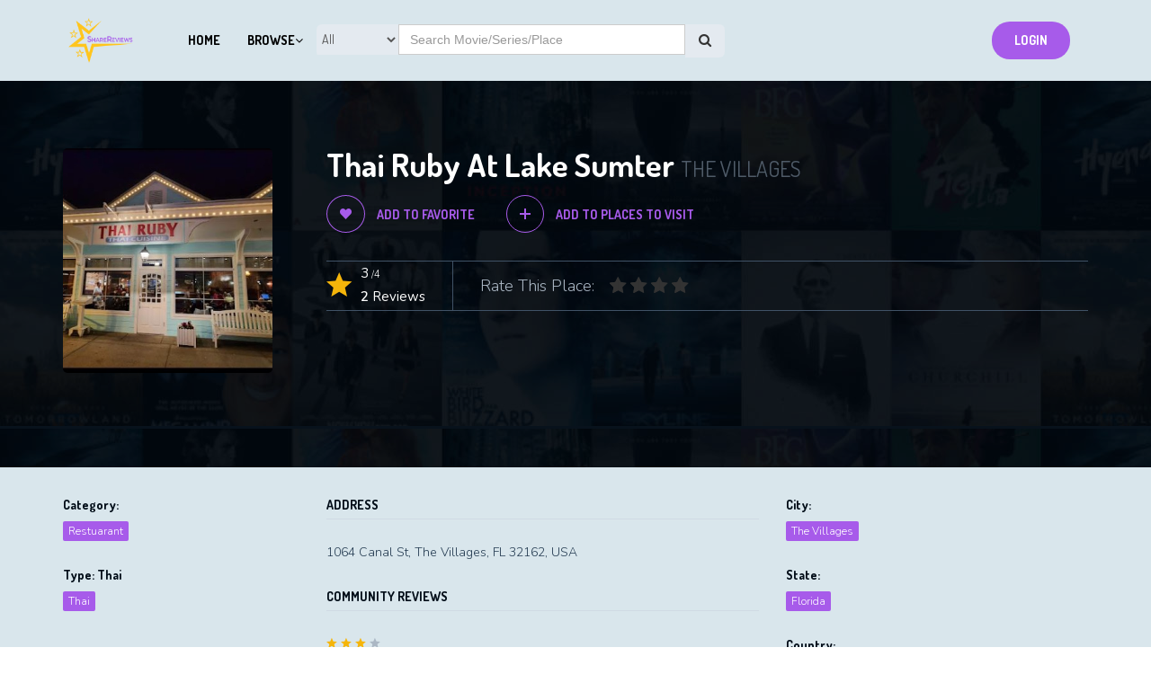

--- FILE ---
content_type: text/html; charset=UTF-8
request_url: https://www.sharereviews.com/place/402
body_size: 5444
content:
<!DOCTYPE html>
<html lang="en" class="no-js">
<head>
    <title>ShareReviews</title>
    <meta charset="UTF-8">
    <meta name="description" content="Create a social network to share ratings and reviews, and make recommendations to friends and family, browse what to watch, how and where to watch it, create a watchlist for what to watch in the future, and keep a diary of what you’ve seen in the past.">
    <meta name="keywords" content="movies, series, drama, review, rating, comment, watchlist">
    <meta name="author" content="">
    <link rel="profile" href="#">
    <link rel="canonical" href="https://www.sharereviews.com">

    <link rel="shortcut icon" href="https://www.sharereviews.com/storage/company//sharereviews_logo_1762005600.png">
    <link rel="icon" type="image/png" sizes="192x192" href="https://www.sharereviews.com/storage/company//sharereviews_logo_1762005600.png">
    <link rel="apple-touch-icon" sizes="180x180" href="https://www.sharereviews.com/storage/company//sharereviews_logo_1762005600.png">

    <!--Google Font-->
    <link rel="stylesheet" href='https://fonts.googleapis.com/css?family=Dosis:400,700,500|Nunito:300,400,600' />
    <link rel="stylesheet" href="https://cdnjs.cloudflare.com/ajax/libs/font-awesome/6.2.0/css/all.min.css"
        integrity="sha512-xh6O/CkQoPOWDdYTDqeRdPCVd1SpvCA9XXcUnZS2FmJNp1coAFzvtCN9BmamE+4aHK8yyUHUSCcJHgXloTyT2A=="
        crossorigin="anonymous" referrerpolicy="no-referrer" />

    <!-- Mobile specific meta -->
    <meta name=viewport content="width=device-width, initial-scale=1">
    <meta name="format-detection" content="telephone-no">

    <!-- CSS files -->
    <link rel="stylesheet" href="https://www.sharereviews.com/front/css/plugins.css">
    <link rel="stylesheet" href="https://www.sharereviews.com/front/css/style.css?v=1768873390">
    <link rel="stylesheet" href="https://www.sharereviews.com/css/index.css?v=1768873390">
    <link rel="stylesheet" href="https://www.sharereviews.com/front/js/magnify-pop/magnific-popup.css">

        <link rel="stylesheet" href="https://www.sharereviews.com/css/list-detail.css?v=1768873390">
</head>

<body>
    <!--preloading-->
    <div id="preloader">
        <img class="logo loader_logo" src="https://www.sharereviews.com/storage/company//sharereviews_logo_1762005600.png">
        <div id="status">
            <span></span>
            <span></span>
        </div>
    </div>
    <!--end of preloading-->
    
    <!--review movie/season form popup-->
    <div class="login-wrapper" id="review-content">
        <div class="login-content">
            <a href="#" class="close">x</a>
            <h3>Type In Comments</h3>
            <form method="post" action="https://www.sharereviews.com/movies/review/add-comment">
                <input type="hidden" name="_token" value="lPJGyecIc5Mm7zRkv9TCAYwkCfg8VzIYnLXwctnO">                <div class="row">
                    <span>* <small>(Max length 200)</small></span>
                    <label for="username">
                        <textarea required name="review" cols="30" rows="7" maxlength="200" style="height:120px; resize:none" placeholder="Type in your Review"></textarea>
                    </label>
                </div>
                <input type="hidden" id="modal_movie_id" name="movie_id">
                <div class="row">
                    <button type="submit">Submit</button>
                </div>
            </form>
        </div>
    </div>
    <!--end of review form popup-->

    <!--review place form popup-->
    <div class="login-wrapper" id="place-review-content">
        <div class="login-content">
            <a href="#" class="close">x</a>
            <!-- <h3><small>Add more details</small></h3> -->
            <form method="post" action="https://www.sharereviews.com/place/review/add-comment" enctype="multipart/form-data">
                <input type="hidden" name="_token" value="lPJGyecIc5Mm7zRkv9TCAYwkCfg8VzIYnLXwctnO">                <div class="row">
                    <label for="email-2">
                        Select Date:
                        <input type="date" name="date" value="">
                    </label>
                                        <label for="email-2">
                        Image:
                        <input type="file" name="image" style="border:none">
                    </label>
                    <label for="username">
                        <span>* <small>(Max length 200)</small></span>
                        <textarea required name="review" cols="30" rows="7" maxlength="200" style="height:120px;resize:none" placeholder="Add comments"></textarea>
                    </label>
                </div>
                <input type="hidden" id="modal_place_id" name="place_id">
                <div class="row">
                    <button type="submit">Submit</button>
                </div>
            </form>
        </div>
    </div>
    <!--end of review form popup-->

    <div id="snackbar"></div>

    <!-- BEGIN | Header -->
    <header class="ht-header full-width-hd" id="header-light">
    <div class="row">
        <nav id="mainNav" class="navbar navbar-default navbar-custom">
            <!-- Brand and toggle get grouped for better mobile display -->
            <div class="navbar-header logo">
                <div class="mobile-nav">
                    <div class="navbar-toggle" data-toggle="collapse" data-target="#bs-example-navbar-collapse-1" id="nav1">
                        <span class="sr-only">Toggle navigation</span>
                        <div id="nav-icon1">
                            <span></span>
                            <span></span>
                            <span></span>
                        </div>
                    </div>
                    <div style="position: absolute; left: 60px;">
                        <li class="dropdown first mobile-user-dashboard-nav">
                            <a class="btn btn-default dropdown-toggle lv1" data-toggle="dropdown" data-hover="dropdown"> Browse <i class="fa fa-angle-down" aria-hidden="true"></i></a>
                            <ul class="dropdown-content level1 dropdownhover-bottom">	
                                <li><a href="https://www.sharereviews.com/movies">Movies/Series</a></li>
                                <li><a href="https://www.sharereviews.com/restuarants">Restaurants</a></li>
                                <li><a href="https://www.sharereviews.com/vacation-spots">Vacation Spots</a></li>
                                <li><a href="https://www.sharereviews.com/golf-courses">Golf Courses</a></li>
                            </ul>
                        </li>
                    </div>
                    <div>
                        <a href="https://www.sharereviews.com"><img class="logo header_logo" src="https://www.sharereviews.com/storage/company//sharereviews_logo_1762005600.png" style="margin-top: 0px;"></a>
                    </div>
                    <div class="mobile-nav-avatar">
                                            <a class="btn redBtn" href="https://www.sharereviews.com/auth/signin">Login</a>
                                        </div>
                </div>

                <div class="mobile-search">
                    <form class="nav-search-input-group" action="https://www.sharereviews.com/search/listing" method="GET">
                        <input type="hidden" name="_token" value="lPJGyecIc5Mm7zRkv9TCAYwkCfg8VzIYnLXwctnO">                        <select class="nav-search-input-group-addon" name="search_category">
                            <option value="">All</option>
                            <option  value="movie">Movie</option>
                            <option  value="series">Series</option>
                            <option  value="restuarant">Restaurant</option>
                            <option  value="vacation_spot">Vacation Spot</option>
                            <option  value="golf_course">Golf Course</option>
                        </select>
                        <input required type="text" name="search" value="" placeholder="Search Movie/Series/Place">
                        <button class="nav-search-input-group-addon"><i class="fa fa-search"></i> </button>
                    </form>
                </div>
            </div>
            <!-- Collect the nav links, forms, and other content for toggling -->
            <div class="collapse navbar-collapse" id="bs-example-navbar-collapse-2">
                <ul class="nav navbar-nav flex-child-menu menu-left">
                    <li class="mobile-user-dashboard-nav"><a href="https://www.sharereviews.com/users">Search For Friends</a></li>
                    <li class="mobile-user-dashboard-nav"><a href="https://www.sharereviews.com/search/comment">Search Comments</a></li>
                    <li class=" mobile-user-dashboard-nav"><a href="https://www.sharereviews.com/user/profile">Profile</a></li>
                    <li class="mobile-user-dashboard-nav"><a href="https://www.sharereviews.com/contact">Contact Us</a></li>
                    <li class="mobile-user-dashboard-nav"><a href="https://www.youtube.com/watch?v=uerCo1FoKSA" class="video_btn popup-youtube">Watch Tutorial Video</a></li>
                    <li class="mobile-user-dashboard-nav"><a href="https://www.sharereviews.com/user/logout">Log out</a></li>
                </ul>
            </div>
            <div class="collapse navbar-collapse flex-parent" id="bs-example-navbar-collapse-1">
                <ul class="nav navbar-nav flex-child-menu menu-left">
                    <li class="hidden"><a href="#page-top"></a></li>
                    <li><a href="https://www.sharereviews.com">Home</a></li>
                    <li class="dropdown first desktop-user-dashboard-nav">
                        <a class="btn btn-default dropdown-toggle lv1" data-toggle="dropdown" data-hover="dropdown"> Browse <i class="fa fa-angle-down" aria-hidden="true"></i></a>
                        <ul class="dropdown-content level1 dropdownhover-bottom">	
                            <li><a href="https://www.sharereviews.com/movies">Movies/Series</a></li>
                            <li><a href="https://www.sharereviews.com/restuarants">Restaurants</a></li>
                            <li><a href="https://www.sharereviews.com/vacation-spots">Vacation Spots</a></li>
                            <li><a href="https://www.sharereviews.com/golf-courses">Golf Courses</a></li>
                        </ul>
                    </li>
                    
                                        
                    <form class="nav-search-input-group desktop-search" action="https://www.sharereviews.com/search/listing" method="GET">
                        <input type="hidden" name="_token" value="lPJGyecIc5Mm7zRkv9TCAYwkCfg8VzIYnLXwctnO">                        <select class="nav-search-input-group-addon" name="search_category">
                            <option value="">All</option>
                            <option  value="movie">Movie</option>
                            <option  value="series">Series</option>
                            <option  value="restuarant">Restaurant</option>
                            <option  value="vacation_spot">Vacation Spot</option>
                            <option  value="golf_course">Golf Course</option>
                        </select>
                        <input required type="text" name="search" value="" placeholder="Search Movie/Series/Place">
                        <button class="nav-search-input-group-addon"><i class="fa fa-search"></i> </button>
                    </form>
                </ul>

                <ul class="nav navbar-nav flex-child-menu menu-right">
                                            <li class="btn destop-nav-avatar"><a class="redBtn" href="https://www.sharereviews.com/auth/signin">Login</a></li>
                                    </ul>
            </div>
            <!-- /.navbar-collapse -->
        </nav>
        <!-- search form -->
    </div>
</header>    <!-- END | Header -->

    <div class="main-content">
            <div class="buster-light">
        <div class="hero listing-detail-banner">
            <div class="container">
                <div class="row">
                    <div class="col-md-12">
                    </div>
                </div>
            </div>
        </div>
        <div class="page-single movie-single movie_single">
            <div class="container">
                <div class="row ipad-width2">
                    <div class="col-md-3 col-sm-12 col-xs-12">
                        <div class="movie-img text-center">
                            <img src="https://www.sharereviews.com/storage/place/images/1683380941.JPG"
                                alt="Thai Ruby At Lake Sumter">
                        </div>
                    </div>
                    <div class="col-md-9 col-sm-12 col-xs-12">
                        <div class="movie-single-ct main-content">
                            <h1 class="bd-hd">Thai Ruby At Lake Sumter                                     <span>The Villages</span>
                                                            </h1>
                            <div class="social-btn social-place-btn">
                                                                    <a href="https://www.sharereviews.com/auth/signin" class="parent-btn"><i class="ion-heart"></i> Add to
                                        Favorite</a>
                                    <a href="https://www.sharereviews.com/auth/signin" class="parent-btn"><i class="ion-plus"></i> Add to
                                        Places to Visit</a>
                                                            </div>
                            <div class="movie-rate">
                                <div class="rate">
                                    <i class="ion-android-star"></i>
                                    <p><span
                                            id="avg_rating">3</span>
                                        /4<br>
                                        <span class=""><b
                                                id="total_review">2</b>
                                            Reviews</span>
                                    </p>
                                </div>
                                <div class="rate-star">
                                    <p>Rate This Place: </p>

                                    <fieldset class="rateed">
                                        <input type="radio" id="rating8"
                                            
                                            name="rating" value="4" /><label for="rating8" title="4 stars"></label>
                                        <input type="radio" id="rating7"
                                            
                                            name="rating" value="3.5" /><label class="half" for="rating7"
                                            title="3 1/2 stars"></label>
                                        <input type="radio" id="rating6"
                                            
                                            name="rating" value="3" /><label for="rating6" title="3 stars"></label>
                                        <input type="radio" id="rating5"
                                            
                                            name="rating" value="2.5" /><label class="half" for="rating5"
                                            title="2 1/2 stars"></label>
                                        <input type="radio" id="rating4"
                                            
                                            name="rating" value="2" /><label for="rating4" title="2 stars"></label>
                                        <input type="radio" id="rating3"
                                            
                                            name="rating" value="1.5" /><label class="half" for="rating3"
                                            title="1 1/2 stars"></label>
                                        <input type="radio" id="rating2"
                                            
                                            name="rating" value="1" /><label for="rating2" title="1 star"></label>
                                        <input type="radio" id="rating1"
                                            
                                            name="rating" value="0.5" /><label class="half" for="rating1"
                                            title="1/2 star"></label>

                                    </fieldset>

                                    
                                </div>
                            </div>
                        </div>
                    </div>
                </div>

                <div class="row ipad-width2 container-detail">
                    <div class="col-md-3 col-sm-12 col-xs-12">
                        <div style="margin-top:30px" class="sb-it">
                            <h6>Category:</h6>
                            <p class="tags"><span class="time"><a>Restuarant</a></span></p>
                        </div>

                                                    <div class="sb-it">
                                <h6>Type: Thai</h6>
                                <p class="tags">
                                    <span class="time"><a>Thai</a></span>
                                </p>
                            </div>
                                            </div>

                    <div class="col-md-9 col-sm-12 col-xs-12">
                        <div class="movie-single-ct main-content">
                            <div class="movie-tabs">
                                <div class="tabs">
                                    <div class="tab-content">
                                        <div id="overview" class="tab active">
                                            <div class="row">
                                                <div class="col-md-7 col-sm-12 col-xs-12">
                                                    <div class="title-hd-sm">
                                                        <h4>Address</h4>
                                                    </div>
                                                    <p>1064 Canal St, The Villages, FL 32162, USA</p>

                                                                                                        <div class="title-hd-sm">
                                                        <h4>Community reviews</h4>
                                                    </div>
                                                    <!-- movie user review -->
                                                                                                            <div class="mv-user-review-item">
                                                            <div class="no-star">
                                                                                                                                    <i class="ion-android-star "></i>
                                                                                                                                    <i class="ion-android-star "></i>
                                                                                                                                    <i class="ion-android-star "></i>
                                                                                                                                    <i class="ion-android-star last"></i>
                                                                                                                                                                                            </div>
                                                            <p>Tornado shrimp was very good</p>
                                                            
                                                            
                                                                                                                                                                                        <p class="time text-black">Date: 2023-05-05</p>
                                                                                                                                                                                    <p class="time">
                                                                May, 6 2023 by <a
                                                                    href="https://www.sharereviews.com/users/profile/MTEz">Arde Montasser</a>
                                                            </p>
                                                            <hr>
                                                        </div>
                                                                                                            <div class="mv-user-review-item">
                                                            <div class="no-star">
                                                                                                                                    <i class="ion-android-star "></i>
                                                                                                                                    <i class="ion-android-star "></i>
                                                                                                                                    <i class="ion-android-star "></i>
                                                                                                                                    <i class="ion-android-star last"></i>
                                                                                                                                                                                            </div>
                                                            <p>Green curry. The saurce was creamy and rich. It would be perferct if it was less sweet</p>
                                                            
                                                            
                                                                                                                                                                                        <p class="time text-black">Date: 2023-05-06</p>
                                                                                                                                                                                    <p class="time">
                                                                May, 6 2023 by <a
                                                                    href="https://www.sharereviews.com/users/profile/MTg4">May Shen</a>
                                                            </p>
                                                            <hr>
                                                        </div>
                                                                                                    </div>
                                                <div class="col-md-5 col-xs-12 col-sm-12">
                                                    <div style="margin-top:30px" class="sb-it">
                                                                                                                    <h6>City:</h6>
                                                            <p class="tags">
                                                                <span
                                                                    class="time"><a>The Villages</a></span>
                                                            </p>
                                                                                                            </div>

                                                                                                            <div class="sb-it">
                                                            <h6>State:</h6>
                                                            <p class="tags">
                                                                <span
                                                                    class="time"><a>Florida</a></span>
                                                            </p>
                                                        </div>
                                                    
                                                    <div class="sb-it">
                                                        <h6>Country:</h6>
                                                        <p class="tags">
                                                            <span
                                                                class="time"><a>United States</a></span>
                                                        </p>
                                                    </div>
                                                </div>
                                            </div>
                                        </div>
                                    </div>
                                </div>
                            </div>
                        </div>
                    </div>
                </div>
            </div>
        </div>
    </div>
    </div>

    <!-- footer v2 section-->
    <footer class="ht-footer full-width-ft">
    <div class="row">
        <div class="ft-copyright">
            <div class="ft-left">
                <p style="color: white;">Please <a class="copyright-contact" href="https://www.sharereviews.com/contact">Contact Us</a> if you see anything missing or any errors.  With thousands of entries and constant change, your updates are truly appreciated!</p>
                <p>© 2026 ShareReviews LLC. All Rights Reserved.</p>
                
                <a target="_blank" href='https://apps.apple.com/no/app/share-reviews/id6469041561'>
                    <img alt='Get it on Apple Store' src="https://s.gr-assets.com/assets/app/badge-ios-desktop-homepage-6ac7ae16eabce57f6c855361656a7540.svg" alt="">
                </a>
                
                <a target="_blank" href='https://play.google.com/store/apps/details?id=com.sharereviews&hl=en&gl=US&pcampaignid=pcampaignidMKT-Other-global-all-co-prtnr-py-PartBadge-Mar2515-1'>
                    <img alt='Get it on Google Play' src="https://s.gr-assets.com/assets/app/badge-android-desktop-home-0f517cbae4d56c88a128d27a7bea1118.png" alt="">
                </a>
            </div>
            <div class="backtotop mt-20">
                <p style="color: white;"><a class="copyright-contact" href="https://www.sharereviews.com/privacy-policy">Privacy Policy</a></p>
                <p><a href="#" id="back-to-top">Back to top <i class="ion-ios-arrow-thin-up"></i></a></p>
            </div>
        </div>
    </div>
</footer>    <!-- end of footer v2 section-->

    <script src="https://www.sharereviews.com/front/js/jquery.js"></script>
    <script src="https://www.sharereviews.com/front/js/plugins.js"></script>
    <script src="https://www.sharereviews.com/front/js/plugins2.js"></script>
    <script src="https://www.sharereviews.com/front/js/custom.js?v=1768873390"></script>
    <script src="https://www.sharereviews.com/front/js/magnify-pop/jquery.magnific-popup.min.js"></script>
    <script src="https://www.sharereviews.com/front/js/popup.js"></script>
    <script src="https://cdnjs.cloudflare.com/ajax/libs/OwlCarousel2/2.3.4/owl.carousel.min.js"></script>
    <script src="https://www.sharereviews.com/front/js/carousal.js?v=1768873390"></script>

        <script>
        $(".rateed input").click(function() {
            var rating = $(this).val();
            $.ajax({
                type: 'POST',
                url: "https://www.sharereviews.com/place/review/add-rating",
                data: {
                    _token: "lPJGyecIc5Mm7zRkv9TCAYwkCfg8VzIYnLXwctnO",
                    place_id: "402",
                    rating: rating,
                },
                datatype: 'Json',
                success: function(response) {
                    if (response == "login") {
                        setTimeout(() => {
                            window.location.href = "https://www.sharereviews.com/auth/signin";
                        }, 1000);
                    } else {
                        $(".rating").addClass("ion-ios-star-outline");
                        $(".rating").removeClass("ion-ios-star");

                        for (var i = 1; i <= rating; i++) {
                            $("#rating_" + i).toggleClass("ion-ios-star-outline");
                            $("#rating_" + i).toggleClass("ion-ios-star");
                        }

                        var ret = response.split("?");
                        var avg = parseFloat(ret[0]).toFixed(1);
                        $("#avg_rating").text(avg);
                        $("#total_review").text(ret[1]);
                    }
                }
            });
        })

        function likeComment(commentId) {
            var comment_id = '#like_count_comment_'+commentId;
            var like_icon = '#like_icon_'+commentId;
            $.ajax({
                type: 'POST',
                url: "https://www.sharereviews.com/place/review/comment/like",
                data: {
                    _token: "lPJGyecIc5Mm7zRkv9TCAYwkCfg8VzIYnLXwctnO",
                    review_id: commentId,
                    type: "place",
                },
                datatype: 'Json',
                success: function(response) {
                    $(comment_id).text(response.data);
                    $(like_icon).toggleClass('royalblue');
                }
            });
        }
    </script>

    <script>
        $(".place-filter-toggle").click(function(){
            $(".view-place-filters").fadeToggle("hide show", "linear");
        });

        $(".movie-filter-toggle").click(function(){
            $(".view-movie-filters").fadeToggle("hide show", "linear");
        });

        $(".user-place-filter-toggle").click(function(){
            //$(".user-view-place-filters").toggleClass("show-opacity");
            $(".user-view-place-filters").fadeToggle("hide show", "linear");
        });

        $("#nav1").click(function() {
            $("#bs-example-navbar-collapse-2").removeClass("in");
        });
        $("#nav2").click(function() {
            $("#bs-example-navbar-collapse-1").removeClass("in");
            $("#nav-icon1").removeClass("open");
        });
        $('#rate-place-container').hide();
        $("#browse_restuarant").click(function() {
            $("#category").val("restuarant");
            $("#search_place_label").text("Search by Restaurant name or click on map");
            $('#rate-place-container').show(500);
        });
        $("#browse_golf_course").click(function() {
            $("#category").val("golf_course");
            $("#search_place_label").text("Search by Golf Course name or click on map");
            $('#rate-place-container').show(500);
        });
        $("#browse_vacation_spot").click(function() {
            $("#category").val("vacation_spot");
            $("#search_place_label").text("Search by Vacation spot name or click on map");
            $('#rate-place-container').show(500);
        });
        // $("#browse_movie").click(function() {
        //     window.location.href = "https://www.sharereviews.com/movies";
        // });

        function displayNotification(message, type) {
            var x = document.getElementById("snackbar");
            x.innerHTML = message;
            x.className = "show";
            if(type == 'danger') {
                x.style.backgroundColor = '#ff0e0e';
            } else {
                x.style.backgroundColor = '#198754';
            }
            setTimeout(function(){ x.className = x.className.replace("show", ""); }, 2000);
        }
    </script>

    
</body>

</html>


--- FILE ---
content_type: text/css
request_url: https://www.sharereviews.com/css/index.css?v=1768873390
body_size: 697
content:
html {
  height: 100%;
}
body {
  min-height: 100%;
  display: flex;
  flex-direction: column;
}
.main-content {
  flex: 1;
  background: #d9e6ec;
}
.text-info {
  color: #33b5e5 !important;
}
.font-size-15
{
  font-size: 15px !important;
}
.flex-wrap-placelist {
  display: -webkit-flex;
  display: -moz-box;
  display: -ms-flexbox;
  display: flex;
  align-items: center;
  justify-content: flex-start;
  flex-wrap: wrap;
  align-items: inherit;
  margin-right: -30px;
}
.common-hero {
  height: 180px !important;
}
.hero .hero-ct {
  padding-top: 40px;
}
.page-single {
  padding-top: 40px !important;
}
.d-desktop {
  display: block;
}
.d-mobile, 
.d-mobile-flex {
  display: none;
}

.browse-list-bar {
  flex-direction: row;
  gap: 6px;
  overflow-x: auto;
  padding: 10px;
  white-space: nowrap;
  -ms-overflow-style: none;
  scrollbar-width: none;
}

.browse-list-bar a {
  cursor: pointer;
}

.browse-list-bar-item {
  padding: 8px;
  font-size: 14px;
  color: black;
  border: 1px solid dimgray;
  border-radius: 20px;
}

.browse-list-bar::-webkit-scrollbar {
  display: none;
}

#map {
  height: 350px;
}
.map .map-input {
  background-color: #fff;
  font-family: Roboto;
  font-size: 15px;
  font-weight: 300;
  margin-left: 12px;
  padding: 0 11px 0 13px;
  text-overflow: ellipsis;
  width: 300px;
}
.map .map-input:focus {
  border-color: #4d90fe;
}
.pt-4 {
  padding-top: 40px;
}
.pt-6 {
  padding-top: 60px;
}

#snackbar {
  visibility: hidden;
  min-width: 250px;
  margin-left: -125px;
  background-color: #198754;
  color: #fff;
  text-align: center;
  border-radius: 2px;
  padding: 10px;
  position: fixed;
  z-index: 2;
  left: 50%;
  bottom: 30px;
  font-size: 17px;
}

#snackbar.show {
  visibility: visible;
  -webkit-animation: fadein 0.5s, fadeout 0.5s 2.5s;
  animation: fadein 0.5s, fadeout 0.5s 2.5s;
}

@-webkit-keyframes fadein {
  from {bottom: 0; opacity: 0;} 
  to {bottom: 30px; opacity: 1;}
}

@keyframes fadein {
  from {bottom: 0; opacity: 0;}
  to {bottom: 30px; opacity: 1;}
}

@-webkit-keyframes fadeout {
  from {bottom: 30px; opacity: 1;} 
  to {bottom: 0; opacity: 0;}
}

@keyframes fadeout {
  from {bottom: 30px; opacity: 1;}
  to {bottom: 0; opacity: 0;}
}

.show_on_map_section {
  min-width: 250px;
  margin-left: -125px;
  text-align: center;
  border-radius: 2px;
  padding: 10px;
  position: fixed;
  z-index: 2;
  right: 1%;
  bottom: 30px;
}

.show_on_map_btn {
  background-color: #f5b50a;
  border: 1px solid #B38B22;
  color: black;
  padding: 10px 16px;
  border-radius: 20px;
  font-size: 14px;
}

@media (max-width: 991px) {
  .flex-wrap-placelist .movie-item-style-2 {
    margin-right: 10px;
  }
  .page-single {
    padding: 10px 0px !important;
  }
}

@media (max-width: 767px) {
  .flex-wrap-placelist .movie-item-style-1 {
    margin-left: 15px;
    max-width: 145px;
  }
  .flex-wrap-placelist {
      margin: 0 auto;
      justify-content: center;
  }
  .d-desktop {
    display: none;
  }
  .d-mobile {
      display: block;
  }
  .d-mobile-flex {
    display: flex;
  }
}

--- FILE ---
content_type: text/css
request_url: https://www.sharereviews.com/css/list-detail.css?v=1768873390
body_size: 443
content:
.movie-img {
    height: 250px;
}
.movie-img img {
    height: 250px;
    object-fit: cover;
}
.container-detail {
    margin-top: 50px
}
.movie-single-ct {
    background: transparent !important;
}
.page-single {
    padding-top: 60px !important;
}

/* Ratings widget */
.rateed {
    display: inline-block;
    border: 0;
}

/* Hide radio */
.rateed > input {
    display: none;
}

/* Order correctly by floating highest to the right */
.rateed > label {
    float: right;
}

/* The star of the show */
.rateed > label:before {
    display: inline-block;
    font-size: 2rem;
    padding: .3rem .2rem;
    margin: 0;
    cursor: pointer;
    font-family: FontAwesome;
    content: "\f005 ";
    /* full star */
}

/* Half star trick */
.rateed .half:before {
    content: "\f089 ";
    /* half star no outline */
    position: absolute;
    padding-right: 0;
}

/* Click + hover color */
input:checked ~ label,
/* color current and previous stars on checked */
label:hover,
label:hover~label {
    color: yellow;
}

/* color previous stars on hover */

/* Hover highlights */
input:checked+label:hover,
input:checked~label:hover,
/* highlight current and previous stars */
input:checked~label:hover~label,
/* highlight previous selected stars for new rating */
label:hover~input:checked~label {
    color: gold;
}


@media (max-width: 767px) {  
    .movie-single .movie-single-ct .movie-rate .rate-star {
        flex-direction: column;
    }
    .movie-single .movie-single-ct .movie-rate .rate-star p{
      display: none;
    }
    /* .movie-single .movie-single-ct .movie-rate .rate-star .rateed{
      width: 100%;
    }
    .movie-single .movie-single-ct .movie-rate .rate #total_review{
      display: none;
    }*/
}

@media (max-width: 991px) {
    .page-single {
        padding: 0 !important;
    }
    .movie-rate {
        margin-bottom: 0 !important
    }
}
@media (max-width: 767px) {
    .social-btn {
        margin-top: 100px;
        margin-bottom: 0 !important
    }
}
@media (max-width: 556px) {
    .social-btn {
        flex-direction: column;
    }
}

--- FILE ---
content_type: image/svg+xml
request_url: https://s.gr-assets.com/assets/app/badge-ios-desktop-homepage-6ac7ae16eabce57f6c855361656a7540.svg
body_size: 3602
content:
<svg xmlns="http://www.w3.org/2000/svg" x="50" width="135" height="40" viewBox="0 0 135px 40px"><path fill="#A6A6A6" d="M130.197 40H4.729A4.74 4.74 0 0 1 0 35.267V4.726A4.733 4.733 0 0 1 4.729 0h125.468C132.803 0 135 2.12 135 4.726v30.541c0 2.605-2.197 4.733-4.803 4.733z"/><path d="M134.032 35.268a3.83 3.83 0 0 1-3.834 3.83H4.729a3.835 3.835 0 0 1-3.839-3.83V4.725A3.84 3.84 0 0 1 4.729.89h125.468a3.834 3.834 0 0 1 3.834 3.835l.001 30.543z"/><g fill="#FFF"><path d="M30.128 19.784c-.029-3.223 2.639-4.791 2.761-4.864-1.511-2.203-3.853-2.504-4.676-2.528-1.967-.207-3.875 1.177-4.877 1.177-1.022 0-2.565-1.157-4.228-1.123-2.14.033-4.142 1.272-5.24 3.196-2.266 3.923-.576 9.688 1.595 12.859 1.086 1.553 2.355 3.287 4.016 3.226 1.625-.067 2.232-1.036 4.193-1.036 1.943 0 2.513 1.036 4.207.997 1.744-.028 2.842-1.56 3.89-3.127 1.255-1.78 1.759-3.533 1.779-3.623-.041-.014-3.387-1.291-3.42-5.154zM26.928 10.306c.874-1.093 1.472-2.58 1.306-4.089-1.265.056-2.847.875-3.758 1.944-.806.942-1.526 2.486-1.34 3.938 1.421.106 2.88-.717 3.792-1.793z"/></g><g fill="#FFF"><path d="M53.645 31.504h-2.271l-1.244-3.909h-4.324l-1.185 3.909H42.41l4.284-13.308h2.646l4.305 13.308zm-3.89-5.549L48.63 22.48c-.119-.355-.342-1.191-.671-2.507h-.04a96.75 96.75 0 0 1-.632 2.507l-1.105 3.475h3.573zM64.662 26.588c0 1.632-.441 2.922-1.323 3.869-.79.843-1.771 1.264-2.942 1.264-1.264 0-2.172-.454-2.725-1.362h-.04v5.055H55.5V25.067c0-1.026-.027-2.079-.079-3.159h1.875l.119 1.521h.04c.711-1.146 1.79-1.718 3.238-1.718 1.132 0 2.077.447 2.833 1.342.758.896 1.136 2.074 1.136 3.535zm-2.172.078c0-.934-.21-1.704-.632-2.31-.461-.632-1.08-.948-1.856-.948-.526 0-1.004.176-1.431.523-.428.35-.708.807-.839 1.373-.066.264-.099.48-.099.65v1.6c0 .698.214 1.287.642 1.768s.984.721 1.668.721c.803 0 1.428-.31 1.875-.928.448-.619.672-1.435.672-2.449zM75.699 26.588c0 1.632-.441 2.922-1.324 3.869-.789.843-1.77 1.264-2.941 1.264-1.264 0-2.172-.454-2.724-1.362h-.04v5.055h-2.132V25.067c0-1.026-.027-2.079-.079-3.159h1.875l.119 1.521h.04c.71-1.146 1.789-1.718 3.238-1.718 1.131 0 2.076.447 2.834 1.342.755.896 1.134 2.074 1.134 3.535zm-2.172.078c0-.934-.211-1.704-.633-2.31-.461-.632-1.078-.948-1.855-.948a2.22 2.22 0 0 0-1.432.523c-.428.35-.707.807-.838 1.373-.065.264-.099.48-.099.65v1.6c0 .698.214 1.287.64 1.768.428.48.984.721 1.67.721.803 0 1.428-.31 1.875-.928.448-.619.672-1.435.672-2.449zM88.039 27.772c0 1.132-.393 2.053-1.182 2.764-.867.777-2.074 1.165-3.625 1.165-1.432 0-2.58-.276-3.449-.829l.494-1.777c.936.566 1.963.85 3.082.85.803 0 1.428-.182 1.877-.544.447-.362.67-.848.67-1.454 0-.54-.184-.995-.553-1.364-.367-.369-.98-.712-1.836-1.029-2.33-.869-3.494-2.142-3.494-3.816 0-1.094.408-1.991 1.225-2.689.814-.699 1.9-1.048 3.258-1.048 1.211 0 2.217.211 3.02.632l-.533 1.738c-.75-.408-1.598-.612-2.547-.612-.75 0-1.336.185-1.756.553a1.58 1.58 0 0 0-.533 1.205c0 .526.203.961.611 1.303.355.316 1 .658 1.936 1.027 1.145.461 1.986 1 2.527 1.618.539.616.808 1.387.808 2.307zM95.088 23.508h-2.35v4.659c0 1.185.414 1.777 1.244 1.777.381 0 .697-.033.947-.099l.059 1.619c-.42.157-.973.236-1.658.236-.842 0-1.5-.257-1.975-.77-.473-.514-.711-1.376-.711-2.587v-4.837h-1.4v-1.6h1.4v-1.757l2.094-.632v2.389h2.35v1.602zM105.691 26.627c0 1.475-.422 2.686-1.264 3.633-.883.975-2.055 1.461-3.516 1.461-1.408 0-2.529-.467-3.365-1.401s-1.254-2.113-1.254-3.534c0-1.487.43-2.705 1.293-3.652.861-.948 2.023-1.422 3.484-1.422 1.408 0 2.541.467 3.396 1.402.818.907 1.226 2.078 1.226 3.513zm-2.212.069c0-.885-.189-1.644-.572-2.277-.447-.766-1.086-1.148-1.914-1.148-.857 0-1.508.383-1.955 1.148-.383.634-.572 1.405-.572 2.317 0 .885.189 1.644.572 2.276.461.766 1.105 1.148 1.936 1.148.814 0 1.453-.39 1.914-1.168.393-.645.591-1.412.591-2.296zM112.621 23.783a3.702 3.702 0 0 0-.672-.059c-.75 0-1.33.283-1.738.85-.355.5-.533 1.132-.533 1.895v5.035h-2.131l.02-6.574c0-1.106-.027-2.113-.08-3.021h1.857l.078 1.836h.059c.225-.631.58-1.139 1.066-1.52a2.578 2.578 0 0 1 1.541-.514c.197 0 .375.014.533.039v2.033zM122.156 26.252a5 5 0 0 1-.078.967h-6.396c.025.948.334 1.673.928 2.173.539.447 1.236.671 2.092.671.947 0 1.811-.151 2.588-.454l.334 1.48c-.908.396-1.98.593-3.217.593-1.488 0-2.656-.438-3.506-1.313-.848-.875-1.273-2.05-1.273-3.524 0-1.447.395-2.652 1.186-3.613.828-1.026 1.947-1.539 3.355-1.539 1.383 0 2.43.513 3.141 1.539.563.815.846 1.823.846 3.02zm-2.033-.553c.014-.632-.125-1.178-.414-1.639-.369-.593-.936-.889-1.699-.889-.697 0-1.264.289-1.697.869-.355.461-.566 1.014-.631 1.658h4.441z"/></g><g fill="#FFF"><path d="M49.05 10.009c0 1.177-.353 2.063-1.058 2.658-.653.549-1.581.824-2.783.824-.596 0-1.106-.026-1.533-.078V6.982c.557-.09 1.157-.136 1.805-.136 1.145 0 2.008.249 2.59.747.652.563.979 1.368.979 2.416zm-1.105.029c0-.763-.202-1.348-.606-1.756-.404-.407-.994-.611-1.771-.611-.33 0-.611.022-.844.068v4.889c.129.02.365.029.708.029.802 0 1.421-.223 1.857-.669s.656-1.096.656-1.95zM54.909 11.037c0 .725-.207 1.319-.621 1.785-.434.479-1.009.718-1.727.718-.692 0-1.243-.229-1.654-.689-.41-.459-.615-1.038-.615-1.736 0-.73.211-1.329.635-1.794s.994-.698 1.712-.698c.692 0 1.248.229 1.669.688.4.446.601 1.022.601 1.726zm-1.087.034c0-.435-.094-.808-.281-1.119-.22-.376-.533-.564-.94-.564-.421 0-.741.188-.961.564-.188.311-.281.69-.281 1.138 0 .435.094.808.281 1.119.227.376.543.564.951.564.4 0 .714-.191.94-.574.194-.317.291-.693.291-1.128zM62.765 8.719l-1.475 4.714h-.96l-.611-2.047a15.32 15.32 0 0 1-.379-1.523h-.019a11.15 11.15 0 0 1-.379 1.523l-.649 2.047h-.971l-1.387-4.714h1.077l.533 2.241c.129.53.235 1.035.32 1.513h.019c.078-.394.207-.896.389-1.503l.669-2.25h.854l.641 2.202c.155.537.281 1.054.378 1.552h.029c.071-.485.178-1.002.32-1.552l.572-2.202h1.029zM68.198 13.433H67.15v-2.7c0-.832-.316-1.248-.95-1.248a.946.946 0 0 0-.757.343 1.217 1.217 0 0 0-.291.808v2.796h-1.048v-3.366c0-.414-.013-.863-.038-1.349h.921l.049.737h.029c.122-.229.304-.418.543-.569.284-.176.602-.265.95-.265.44 0 .806.142 1.097.427.362.349.543.87.543 1.562v2.824zM71.088 13.433h-1.047V6.556h1.047v6.877zM77.258 11.037c0 .725-.207 1.319-.621 1.785-.434.479-1.01.718-1.727.718-.693 0-1.244-.229-1.654-.689-.41-.459-.615-1.038-.615-1.736 0-.73.211-1.329.635-1.794s.994-.698 1.711-.698c.693 0 1.248.229 1.67.688.4.446.601 1.022.601 1.726zm-1.088.034c0-.435-.094-.808-.281-1.119-.219-.376-.533-.564-.939-.564-.422 0-.742.188-.961.564-.188.311-.281.69-.281 1.138 0 .435.094.808.281 1.119.227.376.543.564.951.564.4 0 .713-.191.939-.574.195-.317.291-.693.291-1.128zM82.33 13.433h-.941l-.078-.543h-.029c-.322.433-.781.65-1.377.65-.445 0-.805-.143-1.076-.427a1.339 1.339 0 0 1-.369-.96c0-.576.24-1.015.723-1.319.482-.304 1.16-.453 2.033-.446V10.3c0-.621-.326-.931-.979-.931-.465 0-.875.117-1.229.349l-.213-.688c.438-.271.979-.407 1.617-.407 1.232 0 1.85.65 1.85 1.95v1.736c0 .471.023.846.068 1.124zm-1.088-1.62v-.727c-1.156-.02-1.734.297-1.734.95 0 .246.066.43.201.553a.733.733 0 0 0 .512.184c.23 0 .445-.073.641-.218a.893.893 0 0 0 .38-.742zM88.285 13.433h-.93l-.049-.757h-.029c-.297.576-.803.864-1.514.864-.568 0-1.041-.223-1.416-.669s-.562-1.025-.562-1.736c0-.763.203-1.381.611-1.853.395-.44.879-.66 1.455-.66.633 0 1.076.213 1.328.64h.02V6.556h1.049v5.607c0 .459.012.882.037 1.27zm-1.086-1.988v-.786a1.194 1.194 0 0 0-.408-.965 1.03 1.03 0 0 0-.701-.257c-.391 0-.697.155-.922.466-.223.311-.336.708-.336 1.193 0 .466.107.844.322 1.135.227.31.533.465.916.465.344 0 .619-.129.828-.388.202-.239.301-.527.301-.863zM97.248 11.037c0 .725-.207 1.319-.621 1.785-.434.479-1.008.718-1.727.718-.691 0-1.242-.229-1.654-.689-.41-.459-.615-1.038-.615-1.736 0-.73.211-1.329.635-1.794s.994-.698 1.713-.698c.691 0 1.248.229 1.668.688.4.446.601 1.022.601 1.726zm-1.086.034c0-.435-.094-.808-.281-1.119-.221-.376-.533-.564-.941-.564-.42 0-.74.188-.961.564-.188.311-.281.69-.281 1.138 0 .435.094.808.281 1.119.227.376.543.564.951.564.4 0 .715-.191.941-.574.193-.317.291-.693.291-1.128zM102.883 13.433h-1.047v-2.7c0-.832-.316-1.248-.951-1.248-.311 0-.562.114-.756.343s-.291.499-.291.808v2.796h-1.049v-3.366c0-.414-.012-.863-.037-1.349h.92l.049.737h.029a1.53 1.53 0 0 1 .543-.569c.285-.176.602-.265.951-.265.439 0 .805.142 1.096.427.363.349.543.87.543 1.562v2.824zM109.936 9.504h-1.154v2.29c0 .582.205.873.611.873.188 0 .344-.016.467-.049l.027.795c-.207.078-.479.117-.814.117-.414 0-.736-.126-.969-.378-.234-.252-.35-.676-.35-1.271V9.504h-.689v-.785h.689v-.864l1.027-.31v1.173h1.154v.786zM115.484 13.433h-1.049v-2.68c0-.845-.316-1.268-.949-1.268-.486 0-.818.245-1 .735a1.317 1.317 0 0 0-.049.377v2.835h-1.047V6.556h1.047v2.841h.02c.33-.517.803-.775 1.416-.775.434 0 .793.142 1.078.427.355.355.533.883.533 1.581v2.803zM121.207 10.853c0 .188-.014.346-.039.475h-3.143c.014.466.164.821.455 1.067.266.22.609.33 1.029.33.465 0 .889-.074 1.271-.223l.164.728c-.447.194-.973.291-1.582.291-.73 0-1.305-.215-1.721-.645-.418-.43-.625-1.007-.625-1.731 0-.711.193-1.303.582-1.775.406-.504.955-.756 1.648-.756.678 0 1.193.252 1.541.756.281.4.42.895.42 1.483zm-1-.271a1.411 1.411 0 0 0-.203-.805c-.182-.291-.459-.437-.834-.437a.995.995 0 0 0-.834.427 1.586 1.586 0 0 0-.311.815h2.182z"/></g></svg>

--- FILE ---
content_type: text/javascript
request_url: https://www.sharereviews.com/front/js/custom.js?v=1768873390
body_size: 3626
content:
//preloading for page
$(window).on('load', function() { // makes sure the whole site is loaded 
	var status = $('#status');
	var preloader = $('#preloader');
	var body = $('body');
	status.fadeOut(); // will first fade out the loading animation 
	preloader.delay(0).fadeOut('fast'); // will fade out the white DIV that covers the website. 
	body.delay(0).css({'overflow':'visible'});
	var vidDefer = document.getElementsByTagName('iframe');
	for (var i=0; i<vidDefer.length; i++) {
		if(vidDefer[i].getAttribute('data-src')) {
			vidDefer[i].setAttribute('src',vidDefer[i].getAttribute('data-src'));
		} 
	}
})
$(function(){
	'use strict';
	// js for dropdown menu
	var windowWidth = $(window).width();
	if(windowWidth > 1024){
		var dropdown = $( '.dropdown');
		dropdown.hover(
	        function(){
	            $(this).children('.dropdown-menu').fadeIn(300);
	        },
	        function(){
	            $(this).children('.dropdown-menu').fadeOut(300);
	        }
	    );	   
	}else{
		var dropdownClick = $('.navbar a.dropdown-toggle');
		dropdownClick.on('click', function(e) {
			var $el = $(this);
			var $parent = $(this).offsetParent(".dropdown-menu");
			var $open = $('.nav li.open');
			$(this).parent("li").toggleClass('open');

			if(!$parent.parent().hasClass('nav')) {
				$el.next().css({"top": $el[0].offsetTop, "left": $parent.outerWidth() - 4});
			}
			$open.not($(this).parents("li")).removeClass("open");
			return false;
		});
	}
	//js for nav icon 
	var clickMenubtn = $('#nav-icon1');
	clickMenubtn.on('click', function(){
		$(this).toggleClass('open');
	});
	//js for tabs
	var tabsClick = $('.tabs .tab-links a, .tab-links-2 a, .tab-links-3 a');
	var multiItem = $('.slick-multiItem');
	var multiItem2 = $('.slick-multiItem2');
	tabsClick.on('click', function(e)  {
		var currentAttrValue = $(this).attr('href');
		var tabsCurrent = $('.tabs ' + currentAttrValue);
		// Show/Hide Tabs
		tabsCurrent.show().siblings().hide();
		// Change/remove current tab to active
		$(this).parent('li').addClass('active').siblings().removeClass('active');
		e.preventDefault();
		//reset position for tabs
		multiItem.slick('setPosition');
		multiItem2.slick('setPosition');
	});
	// js for time count down
	function getTimeRemaining(endtime) {
	  var t = Date.parse(endtime) - Date.parse(new Date());
	  var seconds = Math.floor((t / 1000) % 60);
	  var minutes = Math.floor((t / 1000 / 60) % 60);
	  var hours = Math.floor((t / (1000 * 60 * 60)) % 24);
	  var days = Math.floor(t / (1000 * 60 * 60 * 24));
	  return {
	    'total': t,
	    'days': days,
	    'hours': hours,
	    'minutes': minutes,
	    'seconds': seconds
	  };
	}
	function initializeClock(id, endtime) {
	  var clock = document.getElementById(id);
	  if( clock != null){
		var daysSpan = clock.querySelector('.days');
		var hoursSpan = clock.querySelector('.hours');
		var minutesSpan = clock.querySelector('.minutes');
		var secondsSpan = clock.querySelector('.seconds');
		var updateClock = function() {
	    var t = getTimeRemaining(endtime);

	    daysSpan.innerHTML = t.days;
	    hoursSpan.innerHTML = ('0' + t.hours).slice(-2);
	    minutesSpan.innerHTML = ('0' + t.minutes).slice(-2);
	    secondsSpan.innerHTML = ('0' + t.seconds).slice(-2);

	    if (t.total <= 0) {
	      clearInterval(timeinterval);
	    }
	  }
	  updateClock();
	  var timeinterval = setInterval(updateClock, 1000);
	  }
	}
	var deadline = new Date(Date.parse(new Date()) + 25 * 24 * 60 * 60 * 1000);
	initializeClock('clockdiv', deadline);

	//js for twitter
	var tweets = jQuery(".tweet");
	jQuery(tweets).each( function( t, tweet ) { 
    var id = jQuery(this).attr('id');
    twttr.widgets.createTweet(
      id, tweet, 
      {
        conversation : 'none',    // or all
        cards        : 'hidden',  // or visible 
        linkColor    : 'default', // default is blue
        theme        : 'light'    // or dark
      });
    }); 

	//slider for movie and tv show home 2
	multiItem2.slick({
		infinite: true,
		slidesToShow: 6,
		slidesToScroll: 6,
		arrows: false,
		// autoplay: true ,
		// autoplaySpeed: 2000,
		dots: true,
		responsive: [
	    {
	      breakpoint: 1200,
	      settings: {
	        slidesToShow: 3,
	        slidesToScroll: 3,
	        infinite: true,
	        dots: true
	      }
	    },
	    {
	      breakpoint: 768,
	      settings: {
	        slidesToShow: 3,
	        slidesToScroll: 3
	      }
	    },
	    {
	      breakpoint: 480,
	      settings: {
	        slidesToShow: 1,
	        slidesToScroll: 1
	      }
	    }
	  ]
	});
	//slider movie and tv show home 1, 3
	multiItem.slick({
		infinite: true,
		slidesToShow: 4,
		slidesToScroll: 4,
		arrows: false,
		draggable:true,
		// autoplay: true,
		// autoplaySpeed: 2000,
		dots: true,
		responsive: [
	    {
	      breakpoint: 1024,
	      settings: {
	        slidesToShow: 3,
	        slidesToScroll: 3,
	        infinite: true,
	        dots: true
	      }
	    },
	    {
	      breakpoint: 768,
	      settings: {
	        slidesToShow: 2,
	        slidesToScroll: 2
	      }
	    },
	    {
	      breakpoint: 480,
	      settings: {
	        slidesToShow: 1,
	        slidesToScroll: 1
	      }
	    }
	  ]
	});
	//main slider home 1
	var multiItemSlider = $('.slick-multiItemSlider');
	multiItemSlider.slick({
		infinite: true,
		slidesToShow: 4,
		slidesToScroll: 4,
		arrows: false,
		draggable:true,
		autoplay: true,
		autoplaySpeed: 2000,
		dots: true,
		responsive: [
	    {
	      breakpoint: 1024,
	      settings: {
	        slidesToShow: 3,
	        slidesToScroll: 3,
	        infinite: true,
	        dots: true
	      }
	    },
	    {
	      breakpoint: 768,
	      settings: {
	        slidesToShow: 2,
	        slidesToScroll: 2
	      }
	    },
	    {
	      breakpoint: 480,
	      settings: {
	        slidesToShow: 1,
	        slidesToScroll: 1
	      }
	    }
	  ]
	});
	//slider for home v3 and home v2, twitter slider home 1, 2
	var singleItem = $('.slider-single-item');
	singleItem.slick({
		infinite: true,
		slidesToShow: 1,
		slidesToScroll: 1,
		arrows: true,
		// autoplay: true,
		// autoplaySpeed: 2000,
		dots: true,
		draggable:true,
		responsive: [
	    {
	      breakpoint: 1024,
	      settings: {
	        slidesToShow: 1,
	        slidesToScroll: 1,
	        infinite: true,
	        dots: true,
	        arrows: true
	      }
	    },
	    {
	      breakpoint: 768,
	      settings: {
	        slidesToShow: 1,
	        slidesToScroll: 1
	      }
	    },
	    {
	      breakpoint: 480,
	      settings: {
	        slidesToShow: 1,
	        slidesToScroll: 1,
	        arrows: false,
	      }
	    }
	  ]
	});
	//slider for tweeter
	var slickTw = $('.slick-tw');
	slickTw.slick({
		infinite: true,
		slidesToShow: 1,
		slidesToScroll: 1,
		// autoplay: true,
		// autoplaySpeed: 2000,
		dots: true,
		draggable:true,
		arrows: false,
		responsive: [
	    {
	      breakpoint: 1024,
	      settings: {
	        slidesToShow: 1,
	        slidesToScroll: 1,
	        infinite: true,
	        dots: true,
	        arrows: false
	      }
	    },
	    {
	      breakpoint: 768,
	      settings: {
	        slidesToShow: 1,
	        slidesToScroll: 1,

	      }
	    },
	    {
	      breakpoint: 480,
	      settings: {
	        slidesToShow: 1,
	        slidesToScroll: 1,
	        arrows: false,
	      }
	    }
	  ]
	});
	//for home v3
	var slidefor = $('.slider-for');
	var slidenav = $('.slider-nav');
	slidefor.slick({
	  slidesToShow: 1,
	  slidesToScroll: 1,
	  arrows: false,
	  fade: true,
	  asNavFor: '.slider-nav',
	});
	slidenav.slick({
	  slidesToShow: 5,
	  slidesToScroll: 1,
	  asNavFor: '.slider-for',
	  dots: true,
	  // centerMode: true,
	  focusOnSelect: true,

	  responsive: [
	    {
	      breakpoint: 1024,
	      settings: {
	        slidesToShow: 3,
	        slidesToScroll: 3,
	        infinite: true,
	        arrows: true
	      }
	    },
	    {
	      breakpoint: 768,
	      settings: {
	        slidesToShow: 3,
	        slidesToScroll: 3
	      }
	    },
	    {
	      breakpoint: 480,
	      settings: {
	        slidesToShow: 1,
	        slidesToScroll: 1,
	        arrows: true
	      }
	    }
	  ]
	});
	//for trailer v1 and 2
	var slidefor2 = $('.slider-for-2');
	var slidenav2 = $('.slider-nav-2');
	slidefor2.slick({
		slidesToShow: 1,
		slidesToScroll: 1,
		arrows: false,
		fade: true,
		asNavFor: '.slider-nav-2',
	});
	slidenav2.slick({
		slidesToShow: 3,
		slidesToScroll: 1,
		asNavFor: '.slider-for-2',
		dots: false,
		arrows: true,
		// centerMode: true,
		focusOnSelect: true,
		vertical: true,
		// autoplay: true,
		// autoplaySpeed: 2000
	});
	//== js for video lightbox
	var fancyboxmedia = $('.fancybox-media');
	fancyboxmedia.fancybox({
		openEffect  : 'float',
		closeEffect : 'none',
		helpers : {
			media : {},
			overlay: {
		        locked: false
		    }
		}
	});	
	//==js for show prev/next button in video lightbox
	fancyboxmedia
	    .attr('rel', 'playlist')
	    .fancybox({
	    openEffect: 'none',
	    closeEffect: 'none',
	    prevEffect: 'none',
	    nextEffect: 'none',
	    helpers: {
	        media: {}
	    },
	    youtube: {
	        autoplay: 1,
	        hd: 1,
	        wmode: 'opaque', // shows X to close
	        vq: 'hd720' // default 720p hd quality
	    }
	});
	//== js for image lightbox
	var imglightbox = $(".img-lightbox");
	imglightbox.fancybox({
		helpers: {
			title : {
				type : 'float'
			},
			overlay: {
				locked: false
			}
		}
	});
	//== js for visibile next/prev fancybox
	imglightbox.fancybox({
        // loop: false, // gallery may not be cyclic 
        afterShow: function () {
            // initialize some variables
            var gallerySize = this.group.length,
                next, prev;
            if (this.index == gallerySize - 1) {
                // this is the last element of the gallery so next is the first
                next = imglightbox.eq(0).attr("title"),
                prev = imglightbox.eq(this.index - 1).attr("title");
            } else if (this.index == 0) {
                // this is the first image of the gallery so prev is the last
                next = imglightbox.eq(this.index + 1).attr("title"),
                prev = imglightbox.eq(gallerySize - 1).attr("title");
            } else {
                // otherwise just add or substract to index
                next = imglightbox.eq(this.index + 1).attr("title"),
                prev = imglightbox.eq(this.index - 1).attr("title");
            }
            // set title attributes to img-lightbox next/prev selectors
            var lightboxnext = $(".img-lightbox-next");
            var lightboxprev = $(".img-lightbox-prev");
            lightboxnext.attr("title", next);
            lightboxprev.attr("title", prev);
        }
    });
	//==js for login and sign up
	var reviewLink = $(".reviewLink");
	var reviewPlaceLink = $(".reviewPlaceLink");
	var forgetLink = $(".forgetLink");
	var loginLink = $(".loginLink");
	var signupLink = $(".signupLink");
	var loginct = $( "#login-content" );
	var reviewct = $( "#review-content" );
	var reviewplace = $( "#place-review-content" );
	var signupct= $("#signup-content");
	var forgetct= $("#forget-content");
	var loginWrap = $(".login-wrapper");
	var overlay = $(".overlay");
	loginWrap.each( function(){
		$(this).wrap('<div class="overlay"></div>')
	});

	// pop up for review form
	reviewLink.on('click', function(event){
    	event.preventDefault();
    	reviewct.parents(overlay).addClass("openform");
		$("#modal_movie_id").val($(this).attr("data-id"));
		$(document).on('click', function(e){
		var target = $(e.target);
		if ($(target).hasClass("overlay")){
				$(target).find(reviewct).each( function(){
					$(this).removeClass("openform");
				});
				setTimeout( function(){
					$(target).removeClass("openform");
				}, 350);
			}	
		});
    });

	// pop up for review place form
	reviewPlaceLink.on('click', function(event){
    	event.preventDefault();
    	reviewplace.parents(overlay).addClass("openform");
		$("#modal_place_id").val($(this).attr("data-id"));
		$(document).on('click', function(e){
		var target = $(e.target);
		if ($(target).hasClass("overlay")){
				$(target).find(reviewplace).each( function(){
					$(this).removeClass("openform");
				});
				setTimeout( function(){
					$(target).removeClass("openform");
				}, 350);
			}	
		});
    });

	// pop up for review form
	forgetLink.on('click', function(event){
		var overlay = $(".overlay");
		overlay.removeClass("openform");
    	event.preventDefault();
    	forgetct.parents(overlay).addClass("openform");
		$(document).on('click', function(e){
		var target = $(e.target);
		if ($(target).hasClass("overlay")){
				$(target).find(forgetct).each( function(){
					$(this).removeClass("openform");
				});
				setTimeout( function(){
					$(target).removeClass("openform");
				}, 350);
			}	
		});
    });
	
	//pop up for login form
    loginLink.on('click', function(event){
    	event.preventDefault();
    	loginct.parents(overlay).addClass("openform");
		$(document).on('click', function(e){
		var target = $(e.target);
		if ($(target).hasClass("overlay")){
				$(target).find(loginct).each( function(){
					$(this).removeClass("openform");
				});
				setTimeout( function(){
					$(target).removeClass("openform");
				}, 350);
			}	
		});
    });
    //pop up for signup form
    signupLink.on('click', function(event){
		var overlay = $(".overlay");
		overlay.removeClass("openform");
    	event.preventDefault();
    	signupct.parents(overlay).addClass("openform");
		$(document).on('click', function(e){
		var target = $(e.target);
		if ($(target).hasClass("overlay")){
				$(target).find(signupct).each( function(){
					$(this).removeClass("openform");
				});
				setTimeout( function(){
					$(target).removeClass("openform");
				}, 350);
			}	
		});
    });
    // close popup for mobile
    var closebt = $(".close");
   	closebt.on('click', function(e){
		e.preventDefault();
		var overlay = $(".overlay");
		overlay.removeClass("openform");
	});	
    //js for multi selected
    var multiselect = $(".ui.fluid.dropdown");
    multiselect.dropdown({
		allowLabels:true
	})
	multiselect.dropdown({'set selected': 'Role1,Role2'});
	//== scroll function for single page
	$(window).scroll(function(event) {
		/* Act on the event */
		var scrollPos = $(window).scrollTop(),
		header = $('header');
		const content = document.querySelector(".main-content");
  		const contentTopOffset = content.offsetTop;
		//sticky for menu
		if(scrollPos > contentTopOffset){
			header.addClass('sticky');
		}else{
			header.removeClass('sticky');
		}
	});		
	//back to top js
	var backtotop = $('#back-to-top');
    backtotop.on('click', function (e) {
        e.preventDefault();
        $('html,body').animate({
            scrollTop: 0
        }, 700);
    });

   // scroll down landing page
	var scrolldownlanding = $('#discover-now');
    scrolldownlanding.on('click', function (e) {
        e.preventDefault();
        $('html,body').animate({
            scrollTop: $(document).height()-$(window).height()
        }, 700);
    });

	//sticky sidebar
	if(windowWidth > 1200){
		var stickySidebar = $('.sticky-sb');
		var mainCt = $('.main-content');
		if (stickySidebar.length > 0) {	
			var stickyHeight = stickySidebar.height(),
			sidebarTop = stickySidebar.offset().top;
		}
		// on scroll move the sidebar
		$(window).scroll(function () {
		  if (stickySidebar.length > 0) {	
		    var scrollTop = $(window).scrollTop();
		            
		    if (sidebarTop < scrollTop) {
		      stickySidebar.css('top', scrollTop - sidebarTop+ 80);

		      // stop the sticky sidebar at the footer to avoid overlapping
		      var sidebarBottom = stickySidebar.offset().top + stickyHeight,
		        stickyStop = mainCt.offset().top + mainCt.height();
		      if (stickyStop < sidebarBottom) {
		        var stopPosition = mainCt.height() - stickyHeight + 130;
		        stickySidebar.css('top', stopPosition);
		      }
		    }
		    else {
		      stickySidebar.css('top', '0');
		    } 
		  }
		});
		$(window).resize(function () {
		  if (stickySidebar.length > 0) {	
		    stickyHeight = stickySidebar.height();
		  }
		});
	}
	// $(window).on('load',function() {

	// });

});


--- FILE ---
content_type: text/javascript
request_url: https://www.sharereviews.com/front/js/popup.js
body_size: 135
content:
(function ($) {
    "use strict";
        /*-------------------------------------------------------------------------------
        popup js
      -------------------------------------------------------------------------------*/
    function popupGallery() {
    if ($(".img_popup,.image-link").length) {
        $(".img_popup,.image-link").each(function () {
        $(".img_popup,.image-link").magnificPopup({
            type: "image",
            tLoading: "Loading image #%curr%...",
            removalDelay: 300,
            mainClass: "mfp-with-zoom mfp-img-mobile",
            gallery: {
            enabled: true,
            navigateByImgClick: true,
            preload: [0, 1], // Will preload 0 - before current, and 1 after the current image,
            },
        });
        });
    }
    if ($(".popup-youtube").length) {
        $(".popup-youtube").magnificPopup({

        type: "iframe",
        removalDelay: 160,
        preloader: false,
        fixedContentPos: false,
        mainClass: "mfp-with-zoom mfp-img-mobile",
        });
        /*$(".popup-youtube").magnificPopup({
        disableOn: 700,
        type: "iframe",
        mainClass: "mfp-fade",
        removalDelay: 160,
        preloader: false,
        fixedContentPos: false,
        });*/
    }
    }
    popupGallery();

  })(jQuery);
  

--- FILE ---
content_type: text/javascript
request_url: https://www.sharereviews.com/front/js/carousal.js?v=1768873390
body_size: -13
content:
//home carousel
$(document).ready(function(){
    $('.owl-two').owlCarousel({
        items: 3,
        loop: true,
        margin: 10,
        //autoplay: true,
        responsiveClass: true,
        nav : true,
        navText:["<div class='nav-btn prev-slide'></div>","<div class='nav-btn next-slide'></div>"],
        responsive: {
            0: {
                items: 1,
            },
            350: {
                items: 2,
            },
            540: {
                items: 3,
            },
            710: {
                items: 4,
            },
            992: {
                items: 5,
            },
            1200: {
                items: 6,
            }
        }
    });

    $('.owl-one').owlCarousel({
        items: 3,
        loop: true,
        margin: 10,
        //autoplay: true,
        responsiveClass: true,
        nav : true,
        navText:["<div class='nav-btn prev-slide'></div>","<div class='nav-btn next-slide'></div>"],
        responsive: {
            0: {
                items: 1,
            },
            350: {
                items: 2,
            },
            540: {
                items: 2,
            },
            710: {
                items: 3,
            },
            992: {
                items: 3,
            },
            1200: {
                items: 4,
            }
        }
    });
});